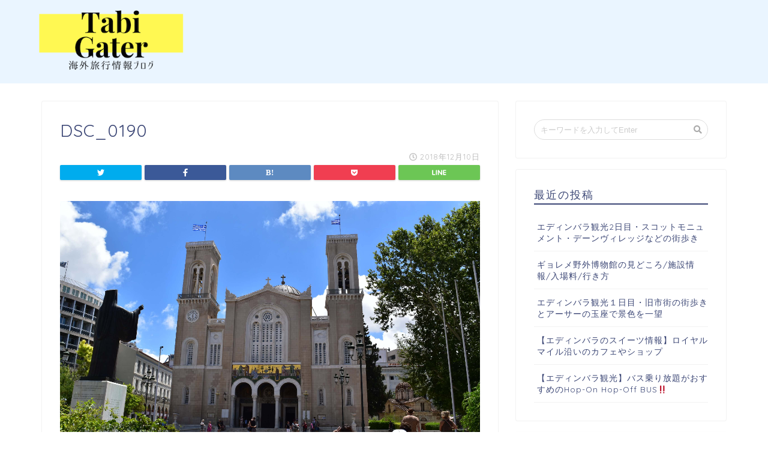

--- FILE ---
content_type: text/html; charset=utf-8
request_url: https://www.google.com/recaptcha/api2/aframe
body_size: 269
content:
<!DOCTYPE HTML><html><head><meta http-equiv="content-type" content="text/html; charset=UTF-8"></head><body><script nonce="XVa2BCDXyEUonC4qIIOpLQ">/** Anti-fraud and anti-abuse applications only. See google.com/recaptcha */ try{var clients={'sodar':'https://pagead2.googlesyndication.com/pagead/sodar?'};window.addEventListener("message",function(a){try{if(a.source===window.parent){var b=JSON.parse(a.data);var c=clients[b['id']];if(c){var d=document.createElement('img');d.src=c+b['params']+'&rc='+(localStorage.getItem("rc::a")?sessionStorage.getItem("rc::b"):"");window.document.body.appendChild(d);sessionStorage.setItem("rc::e",parseInt(sessionStorage.getItem("rc::e")||0)+1);localStorage.setItem("rc::h",'1769798608344');}}}catch(b){}});window.parent.postMessage("_grecaptcha_ready", "*");}catch(b){}</script></body></html>

--- FILE ---
content_type: application/javascript; charset=utf-8;
request_url: https://dalc.valuecommerce.com/app3?p=885686791&_s=https%3A%2F%2Ftabigater.com%2Fblog%2Fgreece%2F2018athens01%2Fattachment%2Fdsc_0190-2%2F&vf=iVBORw0KGgoAAAANSUhEUgAAAAMAAAADCAYAAABWKLW%2FAAAAMElEQVQYV2NkFGP4n5H2myG1hY2B8aSE0H%2BR9y4Mus2rGRhzubr%2Bzzy3ieGYxhEGAAAHDjECSSquAAAAAElFTkSuQmCC
body_size: 1309
content:
vc_linkswitch_callback({"t":"697cfbce","r":"aXz7zgAO25QS3QdWCooERAqKCJRa-g","ub":"aXz7zgAByRgS3QdWCooBbQqKBtg8zA%3D%3D","vcid":"V3PHmanlIKIjUJIYRJtGOcL4MOsq_Z7HIN6LGDC7ROiDF0yfP2Qr2TZOulbV3svjxKB0YUG2M4z6MMjBCR0YgU44qM7C1mXi","vcpub":"0.973716","service.expedia.co.jp":{"a":"2438503","m":"2382533","g":"64e9799ace","sp":"eapid%3D0-28%26affcid%3Djp.network.valuecommerce.general_mylink."},"mini-shopping.yahoo.co.jp":{"a":"2695956","m":"2201292","g":"28e9d0388a"},"welove.expedia.co.jp":{"a":"2438503","m":"2382533","g":"64e9799ace","sp":"eapid%3D0-28%26affcid%3Djp.network.valuecommerce.general_mylink."},"www.netmile.co.jp":{"a":"2438503","m":"2382533","g":"64e9799ace","sp":"eapid%3D0-28%26affcid%3Djp.network.valuecommerce.general_mylink."},"shopping.geocities.jp":{"a":"2695956","m":"2201292","g":"28e9d0388a"},"www.expedia.co.jp":{"a":"2438503","m":"2382533","g":"64e9799ace","sp":"eapid%3D0-28%26affcid%3Djp.network.valuecommerce.general_mylink."},"l":4,"shopping.yahoo.co.jp":{"a":"2695956","m":"2201292","g":"28e9d0388a"},"p":885686791,"paypaymall.yahoo.co.jp":{"a":"2695956","m":"2201292","g":"28e9d0388a"},"s":3416472,"approach.yahoo.co.jp":{"a":"2695956","m":"2201292","g":"28e9d0388a"},"paypaystep.yahoo.co.jp":{"a":"2695956","m":"2201292","g":"28e9d0388a"}})